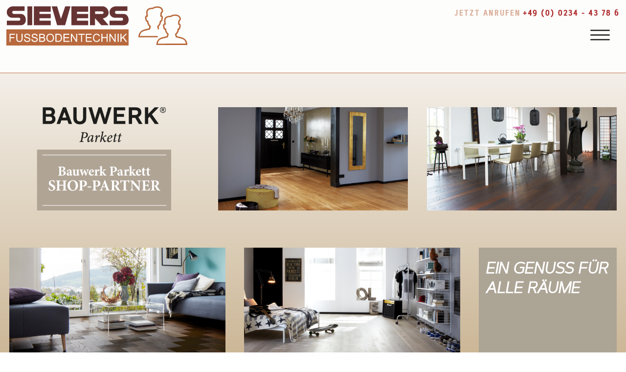

--- FILE ---
content_type: text/html; charset=utf-8
request_url: http://sievers-fussbodentechnik.de/parkett/bauwerk/
body_size: 3284
content:
<html lang="de">	
<head>
	<title>BAUWERK / SIEVERS FUSSBODENTECHNIK</title><meta name="description" content=""><meta name="robots" content="index, follow"><link rel="alternate" hreflang="de" href="/parkett/bauwerk/">	
	<meta charset="utf-8">
	<meta http-equiv="X-UA-Compatible" content="IE=edge,chrome=1">
	<meta name="viewport" content="width=device-width, initial-scale=1, maximum-scale=1">
	<meta http-equiv=”language” content=”de”>
	<meta name="robots" content="index, follow">
	
	<!-- HIER BITTE MAXIMAL 3 - JEWEILS ANPASSEN ------------------------------------------------------------------>
	<meta name="page-topic" content="Fussboden, Parkett, Holzboden">
	<meta name="revisit-after" CONTENT="7 days">
	
	<!-- BESTE LÄNGE: 120 ZEICHEN INKL. LEERZEICHEN --------------------------------------------------------------->
	<meta name="description" content=""/>
	<!-- MAXIMAl 10 WÖRTER ---------------------------------------------------------------------------------------->
	<meta name="keywords" content="Fussboden, Parkett, Holzboden, Bochum, Ruhrgebiet"/>
	<meta name="author" content="Christian Kotz">
	<meta name="copyright" content="Fussbodentechnik Sievers - Christian Kotz">
	
	<!-- HIER STÄDTE EINTRAGEN & ERGÄNZEN ------------------------------------------------------------------------->
	<meta name="geo.placename" content="Bochum">
	
	<!-- FAVICON FÜR ALLE PLATTFORMEN ----------------------------------------------------------------------------->
	

	<!-- CSS & SCRIPTE FÜR WEBSITE -------------------------------------------------------------------------------->	

    <link rel="shortcut icon" href="/media/favicon.ico" />
	<link rel="stylesheet" href="/media/css/sievers.css">
	<link rel="stylesheet" href="/media/css/fonts.css">
	<link rel="stylesheet" href="/media/css/normalize.css">
	<link rel="stylesheet" href="/media/css/grid.css">
	<link rel="stylesheet" href="/media/js/animate.css">
	
	<link rel="stylesheet" href="/media/js/owl.carousel.css">
    <link rel="stylesheet" href="/media/js/owl.theme.css">

	<script src="/media/js/jquery.js"></script>
	<script src="/media/js/owl.carousel.js"></script>
	<script src="/media/js/accordion.js"></script>
	<script src="/media/js/effectpack.js"></script>
    
    <script src="/media/js/effectpack.js"></script>
	
	<script>
		
    $(document).ready(function() {	
		
		$('.gallery').owlCarousel({
			loop:true,
			margin:0,

		});
		});
   
	</script>
	
</head>
	
<body>
	
<div class="gradient grinside">&nbsp;</div>

<div class="topbox">	

<div id="sub_1" class="acbox sub_1" style="display:none;">
	<ul id="top-menu2">

		<ul><li><a href="/ueber-uns/" data-slide="up">ÜBER UNS</a></li><li><a href="/partner-marken/" data-slide="up">PARTNER-MARKEN</a></li><li><a href="/estrich/" data-slide="up">ESTRICH</a><ul><li><a href="/estrich/bio-steinholz-estrich/" data-slide="up">BIO-STEINHOLZ-ESTRICH</a></li><li><a href="/estrich/knauf/" data-slide="up">KNAUF</a></li><li><a href="/estrich/thermozell/" data-slide="up">THERMOZELL</a></li><li><a href="/estrich/chemotechnik/" data-slide="up">CHEMOTECHNIK</a></li><li><a href="/estrich/ardex/" data-slide="up">ARDEX</a></li><li><a href="/estrich/rapidfloor/" data-slide="up">RAPIDFLOOR</a></li></ul></li><li><a href="/bodenbelaege/" data-slide="up">BODENBELÄGE</a><ul><li><a href="/bodenbelaege/forbo/" data-slide="up">FORBO</a></li><li><a href="/bodenbelaege/projectfloors/" data-slide="up">PROJECTFLOORS</a></li><li><a href="/bodenbelaege/amtico/" data-slide="up">AMTICO</a></li><li><a href="/bodenbelaege/moduleo/" data-slide="up">MODULEO</a></li><li><a href="/bodenbelaege/gerflor/" data-slide="up">GERFLOR</a></li></ul></li><li><a href="/design-boeden/" data-slide="up">DESIGN-BÖDEN</a><ul><li><a href="/design-boeden/megaplan/" data-slide="up">MEGAPLAN</a></li><li><a href="/design-boeden/pandomo/" data-slide="up">PANDOMO</a></li></ul></li><li><a href="/parkett/" data-slide="up">PARKETT</a><ul><li><a href="/parkett/bona/" data-slide="up">BONA</a></li><li><a href="/parkett/adler/" data-slide="up">ADLER</a></li><li><a href="/parkett/bauwerk/" data-slide="up">BAUWERK</a></li></ul></li><li><a href="/" data-slide="up">START</a></li></ul>
	</ul>	
</div>	    
    
<div class="boxy custombox">
	<div class="logobox"><a href="https://www.sievers-fussbodentechnik.de"><img src="/media/sievers_logo.svg"></a></div>
	<div class="logobox_partner"><img src="/media/partner.svg"></div>
	<div class="kontaktbox">
		<span class="call">JETZT ANRUFEN</span>
<a href="tel:+4923443786" class="phone">+49 (0) 0234 - 43 78 6</a>
	</div><br><br>
	<div class="menuline">
			<ul class="rex-navi1 rex-navi-depth-1 rex-navi-has-7-elements">
<li class="rex-article-7 rex-normal"><a class="" href="/ueber-uns/">ÜBER UNS</a></li>
<li class="rex-article-6 rex-normal"><a class="" href="/partner-marken/">PARTNER-MARKEN</a></li>
<li class="rex-article-5 rex-normal"><a class="" href="/estrich/">ESTRICH</a></li>
<li class="rex-article-3 rex-normal"><a class="" href="/bodenbelaege/">BODENBELÄGE</a></li>
<li class="rex-article-4 rex-normal"><a class="" href="/design-boeden/">DESIGN-BÖDEN</a></li>
<li class="rex-article-2 rex-active"><a class="rex-active" href="/parkett/">PARKETT</a></li>
<li class="rex-article-1 rex-normal"><a class="" href="/">START</a></li>
</ul>
			<span style="float:left; color:#666; margin-top:-25px; clear:both;">
			<ul class="rex-navi1 rex-navi-depth-1 rex-navi-has-3-elements">
<li class="rex-article-17 rex-normal"><a class="" href="/parkett/bona/">BONA</a></li>
<li class="rex-article-16 rex-normal"><a class="" href="/parkett/adler/">ADLER</a></li>
<li class="rex-article-15 rex-current"><a class="rex-current" href="/parkett/bauwerk/">BAUWERK</a>
</li>
</ul>
		    </span>
  <br><br> 
	</div>
    <div class="mobilmenu">			
			<a id="open_1" class="detail open_1" style="cursor:pointer;">
			<img src="/media/menuicon.svg" class="menuicon_mobile"/>
			</a>
			<a id="close_1" class="detailclose close_1" style="display:none; cursor:pointer;">
			<img src="/media/menuicon.svg" class="menuicon_mobile"/></a> 		
	</div>
</div>
</div>
<div class="breaky">&nbsp;</div>

<div class="boxy3">
<div class="w1_zero"> 
     <div class="w1_zero"><style>
.galcon {
  display: inline-flex; /* or inline-flex */
  flex-direction: row;
  align-items: stretch;
  padding-bottom:3%;
  margin:auto;
}  
.item {
  margin:1.5%;
  max-width:200%;
  height:auto;
}
.item2 {
  margin:1.5%;
  padding:1%;
  min-width:20%;
  padding-top:0px;
  background-color:#aca495;
}
.item_logo {
  margin:1.5%;
  padding:1%;
  max-width:20%;
  padding-top:30px;
  background-color:#fff;
}

@media screen and (max-width: 1100px) {   
.galcon {
  display: inline-flex; /* or inline-flex */
  flex-direction: row;
  align-items: stretch;
  padding-bottom:3%;
  max-width:100%;
  margin:1%;
  margin:auto;
}  
.item {
  margin:1%;
  width:auto;
}
.item2 {
  margin:1%;
  padding:2%;
  width:48%;
  padding-top:10px;
  background-color:#aca495;
}
.item_logo {
  margin:1%;
  background-color:#fff;
  padding:2%;
  padding-top:10px;
  width:47%;
}    
}  
    
@media screen and (max-width: 800px) {   
.galcon {
  display: block; 
  max-width:100%;
  margin:auto;
  margin:3%;
}  
.item {
  margin:0%;
  padding-bottom:3%;
  width:100%;
}
.item2 {
  margin:auto;
  padding-bottom:3%;
  width:100%;
  padding-top:10px;
  background-color:#aca495;
  -webkit-box-sizing: border-box; 
  -moz-box-sizing: border-box; 
  box-sizing: border-box;
}
.item_logo {
  margin:0%;
  padding:0%;
  padding-top:10px;
  padding-bottom:3%;
  width:100%;
  -webkit-box-sizing: border-box; 
  -moz-box-sizing: border-box; 
  box-sizing: border-box;
}
}          
</style>
<div class="galcon">
    <div class="item">
    <img src="/media/bauwerk_logo.png"  class="respic">    </div>
    <div class="item">
    <img src="/media/bauwerk1.jpg"  class="respic">    
    </div>
    <div class="item">
    <img src="/media/bauwerk2.jpg"  class="respic">    
    </div>
</div><div class="galcon">
    <div class="item">
    <img src="/media/bauwerk3.jpg"  class="respic">    </div>
    <div class="item">
    <img src="/media/bauwerk4.jpg"  class="respic">    
    </div>
    
    <div class="item2" style="color:#fff; font-family: 'artegra_sans-300-light-italic';">
      
 <h1><span class="caps">EIN</span> <span class="caps">GENUSS</span> <span class="caps">FÜR</span> <span class="caps">ALLE</span> <span class="caps">RÄUME</span></h1>    </div>
</div><div class="galcon">
    
        <div class="item2">
      
 <h1><span class="caps">SENTINEL</span> <span class="caps">HAUS</span><br />
<span class="caps">GEPRÜFTE</span><br />
<span class="caps">QUALITÄT</span></h1>    </div>
    
    <div class="item">
    <img src="/media/bauwerk5.jpg"  class="respic">    </div>
    
</div><div class="galcon">
      <div class="item">
    <img src="/media/bauwerk6.jpg"  class="respic">    </div>
  <div class="item2" style="color:#fff; font-family: 'artegra_sans-300-light-italic';">
      
 <h1><span class="caps">FÜR</span> <span class="caps">KLEINE</span> <span class="caps">UND</span> <span class="caps">GROSSE</span> <span class="caps">RÄUME</span></h1>    </div>
        <div class="item">
    <img src="/media/bauwerk7.jpg"  class="respic">    </div>
</div><div class="galcon">
    
    <div class="item">
    <img src="/media/bauwerk8.jpg"  class="respic">    </div>
    <div class="item">
    <img src="/media/bauwerk9.jpg"  class="respic">    
    </div>

</div> <div style="padding:3%;">
     <a href="/kontakt" style="
    background-color: #d84848;
    border: none;
    color: white;
    padding: 10px 15px 10px 15px;
    text-align: center;
    text-decoration: none;
    display: inline-block;
    font-size: 20px;
    letter-spacing:2px;
    -webkit-border-radius: 5px;
    -moz-border-radius: 5px;
     border-radius: 5px;
    font-family: 'artegra_sans-condensed-700-bold';">
    JETZT ANFRAGEN
</a>
</div><div class="greytrenner"></div><br><br><div class="w2l_zero">
<div style="clear:both;">&nbsp;</div>
<div style="margin:0%; margin-top:30px; margin-left:3%;"><p>Hier geht es zum Hersteller:</p><h3>
<a href="http://bauwerk-parkett.com" target="_blank"><img src="/media/bauwerk_logo2.png" style="max-width:300px; width:80%;"></a><br><a href="http://bauwerk-parkett.com" target="_blank">www.bauwerk-parkett.com</a></h3></div>
</div>

<div class="w2r_zero" style="text-align:right;">

</div></div>
</div>
<div class="breaky">&nbsp;</div>
	<br><br><br>
	    
<div class="w1 footer"><div class="w1_zero">

    <div class="w4l">
        Sievers GmbH<br>
        Kohlenstraße 31<br>
        44795 Bochum 
        <br><br>
        <a href="tel:+4923443786" class="red">+49 (0) 0234 - 43 78 6</a><br>
        <a href="mailto:info@sievers-fussbodentechnik.de" class="redsmall">info@sievers-fussbodentechnik.de</a><br>
    </div>    
    
    <div class="w4m1">
        <h3>Unsere Leistungen</h3><br>
       <a href="/parkett">PARKETTBÖDEN</a> <br>
       <a href="/designboeden">DESIGNBÖDEN</a><br>
       <a href="/bodenbelaege">BODENBELÄGE</a><br>
       <a href="/estrich">VINYLBÖDEN</a><br>
       <a href="/estrich">ESTRICH ALLER ART</a><br>
    </div>     
    
    <div class="w4m2">
        <h3>Unsere Marken</h3><br>
       <a href="/bauwerk">BAUWERK</a><br>
       <a href="/adler">ADLER</a><br>
       <a href="/bona">BONA</a><br>
       <a href="/ardex">ARDEX PANDOMO</a><br>
       <a href="/chemotechnik">CHEMOTECHNIK MEGAPLAN</a><br>
    </div>   
 
     <div class="w4r">
         <h3>Unser Service</h3><br>
       <a href="/kontakt">ANFRAGE &amp; KONTAKT</a><br>
       <a href="/impressum">IMPRESSUM</a><br>
       <a href="/datenschutz">DATENSCHUTZ</a><br>
    </div> 
</div></div>

</div>

</body>
</html>


--- FILE ---
content_type: text/css
request_url: http://sievers-fussbodentechnik.de/media/css/sievers.css
body_size: 4238
content:
@charset "utf-8";
/* CSS Document */

.gradient {
background: rgba(254,254,254,1);
background: -moz-linear-gradient(top, rgba(254,254,254,1) 0%, rgba(204,183,151,1) 100%);
background: -webkit-gradient(left top, left bottom, color-stop(0%, rgba(254,254,254,1)), color-stop(100%, rgba(204,183,151,1)));
background: -webkit-linear-gradient(top, rgba(254,254,254,1) 0%, rgba(204,183,151,1) 100%);
background: -o-linear-gradient(top, rgba(254,254,254,1) 0%, rgba(204,183,151,1) 100%);
background: -ms-linear-gradient(top, rgba(254,254,254,1) 0%, rgba(204,183,151,1) 100%);
background: linear-gradient(to bottom, rgba(254,254,254,1) 0%, rgba(204,183,151,1) 100%);
filter: progid:DXImageTransform.Microsoft.gradient( startColorstr='#fefefe', endColorstr='#ccb797', GradientType=0 );
}
.grinside {position:fixed; z-index:-1; -webkit-box-sizing:border-box; -moz-box-sizing:border-box; box-sizing:border-box; width:100%; height:100vh;}
.introbox {background-color:#663333; text-align:center;}

.newsbox 		{background-color:#d3ccc9; padding-top:50px; text-align:center; margin-top:3px; margin-bottom:3px;}
.newsheadicon   {width:70px; height:auto; padding-top:40px; margin:auto; padding-bottom:15px;}
.newshead		{color:#663333; font-size:36px; line-height:36px; letter-spacing:2px; font-family: 'artegra_sans-condensed-600-semibold';}
.newstextstart  {display:table; clear:both; text-align:left;}
.newstextstart a{font-family: 'artegra_sans-condensed-600-semibold'; font-size:26px; line-height:35px; letter-spacing:2px; color:#d84848; text-decoration:none;}

.downlinksize	{font-family: 'artegra_sans-condensed-500-medium'; font-size:22px; line-height:30px; color:#1c0303;}

.partnerstart 	{width:70%; max-width:250px;}
@media screen and (max-width: 1100px) {
.partnerstart 	{width:200px; width:70%; padding-bottom:40px;}
}

.respic {
	width:100%;
	margin:auto;
	height:auto;
}

.trenner {
	position:relative;
	width:100%;
	-webkit-box-sizing: border-box;
	-moz-box-sizing: border-box;
	box-sizing: border-box;
	margin:auto;
	top:20px;
	height:2px;
	background-color:#dbb19c;
	clear:both;
}
.greytrenner {
	position:relative;
	width:100%;
	-webkit-box-sizing: border-box;
	-moz-box-sizing: border-box;
	box-sizing: border-box;
	margin:auto;
	top:20px;
	height:2px;
	background-color:#dbb19c;
	clear:both;
}

.gallery img {
    width: 100%;
}
.gallery .owl-wrapper-outer {
    line-height:0;
}   

/* FOOTER ------------------------------------------------------------------------------------------- */

.footer     	  		  {background: #554242; color:#fff; padding-bottom:70px;font-size:18px; font-family:'artegra_sans-condensed-600-semibold'; 
				   		   line-height:30px; color:#9d9d9c; text-decoration:none; margin:0; padding:0;}
.footer a   	  		  {font-size:18px; font-family:'artegra_sans-condensed-600-semibold'; line-height:30px; color:#fff; text-decoration:none;}
.footer a:hover           {font-size:18px; font-family:'artegra_sans-condensed-600-semibold'; line-height:30px; color:#9d9d9c; text-decoration:none;}
.footer h3                {font-size:18px; font-family:'artegra_sans-condensed-600-semibold'; line-height:30px; color:#9d9d9c; text-decoration:none; margin:0; padding:0;}

.footer .red 	  		  {font-size:26px; font-family:'artegra_sans-condensed-600-semibold'; letter-spacing:3px; line-height:30px; color:#d84848; text-decoration:none; margin:0; padding:0;}  
.footer .red:hover	  	  {font-size:26px; font-family:'artegra_sans-condensed-600-semibold'; letter-spacing:3px; line-height:30px; color:#9d9d9c; text-decoration:none; margin:0; padding:0;}
@media screen and (max-width: 1370px) {
.footer .red 	  		  {font-size:20px; font-family:'artegra_sans-condensed-600-semibold'; letter-spacing:3px; line-height:30px; color:#d84848; text-decoration:none; margin:0; padding:0;}
}

.footer .redsmall  		  {font-size:18px; font-family:'artegra_sans-condensed-600-semibold'; letter-spacing:0px; line-height:30px; color:#d84848; text-decoration:none; margin:0; padding:0;}   
.footer .redsmall:hover	  {font-size:18px; font-family:'artegra_sans-condensed-600-semibold'; letter-spacing:0px; line-height:30px; color:#9d9d9c; text-decoration:none; margin:0; padding:0;}

/* TYPO ------------------------------------------------------------------------------------------- */

.deluxebox_content p			{font-family: 'artegra_sans-condensed-300-light'; font-size:22px; line-height:30px; color:#1c0303; 
								 -moz-hyphens: auto; -o-hyphens: auto; -webkit-hyphens: auto; -ms-hyphens: auto; hyphens: auto;}
.deluxebox_content h1           {font-family: 'artegra_sans-condensed-500-medium'; text-transform: uppercase; font-size:38px; line-height:40px; color:#663333;}	
.deluxebox_content h2           {font-family: 'artegra_sans-condensed-300-light';  text-transform: uppercase; font-size:32px; line-height:40px; color:#663333;}	
.deluxebox_content h3           {font-family: 'artegra_sans-condensed-500-medium'; text-transform: uppercase; font-size:28px; line-height:32px; color:#af2f2f;}	

p 								{font-family: 'artegra_sans-condensed-300-light'; font-size:22px; line-height:30px; color:#1c0303;}

a 						  {color:#d84848; text-decoration:none;font-family: 'artegra_sans-condensed-500-medium'; font-size:22px;}
a:hover					  {color:#333; text-decoration:none;}

.intro					  {font-family: 'artegra_sans-condensed-500-medium'; line-height:38px; font-size:26px; color:#fff;}

h1 						  {color: #fff; font-family: 'artegra_sans-300-light-italic'; font-size:32px; line-height:40px;}
@media screen and (max-width: 1200px) {
h1 						  {color: #fff; font-family: 'artegra_sans-300-light-italic'; font-size:22px; line-height:24px;}
.intro					  {font-family: 'artegra_sans-condensed-500-medium'; line-height:22px; font-size:19px; color:#fff;}
p 						  {font-family: 'artegra_sans-condensed-300-light'; font-size:19px; line-height:24px; color:#1c0303;}
.deluxebox_content p	  {font-family: 'artegra_sans-condensed-300-light'; font-size:19px; line-height:24px; color:#1c0303; 
						   -moz-hyphens: auto; -o-hyphens: auto; -webkit-hyphens: auto; -ms-hyphens: auto; hyphens: auto;}
.deluxebox_content h3     {font-family: 'artegra_sans-condensed-500-medium'; text-transform: uppercase; font-size:22px; line-height:26px; color:#af2f2f;}	
}
/* MENU ------------------------------------------------------------------------------------------- */

#mobilmenu {display:none;}
.menuicon_mobile {display:none;}
.acbox {display:none;}

@media screen and (max-width: 1350px) {
#mobilmenu {display:block; width:100%;margin-top:0px;}
	.menuicon_mobile {float:right; display:block; padding-right:20px; top:0px; width:40px; height:45px; z-index:100;}
	.acbox {position:top; width:100%; display:block; top:0px; overflow:hidden; z-index:100;}

	#top-menu2 {
		position:absolute;
		background-color:#af2f2f;
		width:100%;
		height:100vh;
		margin:auto;
		margin-top:0px;
		padding-top:10px;
		overflow:hidden;
		-webkit-box-sizing:border-box; -moz-box-sizing:border-box; box-sizing:border-box;
		z-index:500;
	}
	#top-menu2 ul {
		margin:0;
		padding:0;
	}
	
	#top-menu2 li {
		list-style:none;
		margin:auto;
		margin:0;
		padding:0;
		padding-bottom:5px;
		width:100%;
		font-family:'artegra_sans-condensed-600-semibold';
		box-sizing: border-box;
		-webkit-box-sizing: border-box; 
		-moz-box-sizing: border-box;
	}
	
	#top-menu2 li ul li {
		list-style:none;
		margin:auto;
		margin:0;
		padding-left:30px;
		padding-bottom:0px;
		width:100%;
		font-family:'artegra_sans-condensed-600-semibold';
		box-sizing: border-box;
		-webkit-box-sizing: border-box; 
		-moz-box-sizing: border-box;
	}
	
	#top-menu2 li ul li a {
		font-size:12px;
		line-height:10px;	
	}
	
	#top-menu2 ul li a {
		padding: 0px;
		margin:0px;
		color: #fff;
		font-size:15px;
		line-height:15px;
		font-family:'artegra_sans-condensed-600-semibold';
		text-decoration: none;
		-webkit-transition: .5s all ease-out;
		-moz-transition: .5s all ease-out;
		transition: .5s all ease-out;
	}
	#top-menu2 a:hover {
		color: #ececec;
		-moz-opacity: 0.8;
		-khtml-opacity: 0.8;
		opacity: 0.8;
	}
	#top-menu2 li.active a {
		color: #ececec;
		list-style:none;
	}
}
@media screen and (max-width: 800px) {
.menuicon_mobile {float:right; display:block; padding-right:20px; margin-top:-35px; top:0px; width:40px; height:45px; z-index:100;}
}

.topbox 	{position:fixed; width:100%; height:148px; z-index:100; border-bottom:2px solid #dbb19c; top:0px; background: rgba(253,253,252,0.95);}
.custombox  {top:100vh; margin-top:0px; z-index:5;}

.logobox			{width:250px; height:auto; float:left;}
.logobox_partner	{width:100px; margin-left:20px; height:auto; float:left;}
@media screen and (max-width: 800px) {
.logobox			{max-width:200px; width:40%; height:auto; margin-left:10px; float:left; margin-top:10px;}
.logobox_partner	{max-width:75px; width:16%; margin-left:10px; height:auto; float:left; margin-top:10px;}
.topbox 			{position:fixed; width:100%; height:100px; z-index:100; border-bottom:2px solid #dbb19c; top:0px; background: rgba(253,253,252,0.95);}	
}
@media screen and (max-width: 450px) {
.topbox 			{position:fixed; width:100%; height:80px; z-index:100; border-bottom:2px solid #dbb19c; top:0px; background: rgba(253,253,252,0.95);}	
}

.kontaktbox {float:right;}
.call		{color:#dbb19c; letter-spacing:2px; font-size:18px; font-family:'artegra_sans-condensed-600-semibold';}
a.phone          {color:#af2f2f; letter-spacing:2px; font-size:18px; font-family:'artegra_sans-condensed-600-semibold';}
a.phone:hover    {color:#9d9d9c; letter-spacing:2px; font-size:18px; font-family:'artegra_sans-condensed-600-semibold';}

@media screen and (max-width: 800px) {
.kontaktbox {display:none;}
}

.menuline {
	positione:relative;
	display:block;
	float:right;
	margin-top:3px;
}
@media screen and (max-width: 1350px) {
.menuline {
	display:none;
}
}

.menuline ul {
	list-style:none;
	float:right;
}

.menuline li {
	float:right;
	display:inline;    
	margin-top:0px;
	list-style:none;
	padding-left:40px;
}
.menuline li:last-child {
	float:right;
	display:inline;    
	margin-top:0px;
	list-style:none;
	padding-left:0px;
}

.menuline a {
	float: right;
	padding:0px;
	text-align: center;
	-webkit-transition: .5s all ease-out;
	-moz-transition: .5s all ease-out;
	transition: .5s all ease-out;
	color:#1c0303;
	text-decoration: none;
	font-family:artegra_sans-condensed-600-semibold;
	font-size:18px;
	outline:0;
}
.menuline a:hover, a:focus {
	color:#af2f2f;
	outline:0;
}

.menuline .rex-current {
    color: #af2f2f;
    outline: 0;
}
.menuline .rex-active {
    color: #af2f2f;
    outline: 0;
}

/* - EBENE 2 ---------------------- */

.menuline2 ul {
	list-style:none;
	float:right;
}

.menuline2 li {
	float:right;
	display:inline;    
	margin-top:0px;
	list-style:none;
	padding-left:40px;
}
.menuline2 li:last-child {
	float:right;
	display:inline;    
	margin-top:0px;
	list-style:none;
	padding-left:0px;
}

.menuline2 a {
	float: right;
	padding:0px;
	text-align: center;
	-webkit-transition: .5s all ease-out;
	-moz-transition: .5s all ease-out;
	transition: .5s all ease-out;
	color:#1c0303;
	text-decoration: none;
	font-family:artegra_sans-condensed-600-semibold;
	font-size:18px;
	outline:0;
}
.menuline2 a:hover, a:focus {
	color:#af2f2f;
	outline:0;
}

.menuline2 .rex-current {
    color: #af2f2f;
    outline: 0;
}

/* Kontaktformular -----------------------------------------------------------------------------------------------------*/

form {
  width: 100%;
  padding: 0;
  margin: 1% auto;
  border: 0;
  max-width: 96%;
}
form fieldset {
  padding: 0;
  margin: 0;
  border: 0;
}
form fieldset legend {
  display: none;
}
form .form-group {
  margin-top: 7px;
}
form label {
  display: block;
  margin: 0;
  width: 100%;
  cursor: pointer;
  font-family: 'artegra_sans-condensed-300-light';
  color:#555;
  font-size: 16px;
}
form input {
  width: 100%;
  outline: 0;
  border: 0px solid black;
  padding: 10px 20px 10px 10px;
  font-size: 20px;
  line-height: 28px;
  font-family: 'artegra_sans-condensed-300-light';
  background-color:#e5deda; 
  color:#000;
}
form input input:focus, form input textarea:focus {
  border: 0px solid #a5a5a5;
  background-color:#ccbdb6;
}
form input:focus {
  border: 0px solid #a5a5a5;
  background-color:#ccbdb6;
}
form input:invalid:not(:focus) {
  color: #ccc;
}
form input:valid:not(:focus) {
  color: #000;
}
form select {
  width: 100%;
  outline: 0;
  border: 1px solid black;
  padding: 3.5px 7px;
  font-size: 12px;
  line-height: 14px;
  font-family: 'artegra_sans-condensed-300-light';
}
form select input:focus, form select textarea:focus {
  border: 1px solid #a5a5a5;
}
form select:focus {
  border: 1px solid #a5a5a5;
}
form select:invalid:not(:focus) {
  color: red;
}
form select:valid:not(:focus) {
  color: black;
}
form button {
  font-size: 24px;
  line-height: 24px;
  background: #d84848;
  color: white;
  padding: 10px 20px 10px 20px;
  margin-top: 14px;
  text-align:center;
  outline: none;
  cursor: pointer;
  width:100%;
  font-family: 'artegra_sans-condensed-700-bold';
  letter-spacing:2px;
  border:0px solid #fff;
}
form button:hover, form button:focus {
  background: #6d6666;
  border:0px solid #fff;
}
form button:active {
  border:0px solid #fff;
}
form textarea {
  width: 100%;
  outline: 0;
  border: 0px solid black;
  padding: 10px 20px 10px 10px;
  font-size: 20px;
  line-height: 28px;
  font-family: 'artegra_sans-condensed-300-light';
  background-color:#e5deda;
}
form textarea input:focus, form textarea textarea:focus {
  border: 0px solid #a5a5a5;
  background-color:#ccbdb6;
}
form textarea:focus {
  border: 1px solid #a5a5a5;
  background-color:#ccbdb6;
}
form textarea:invalid:not(:focus) {
  color: #ccc;
}
form textarea:valid:not(:focus) {
  color: #000;
}
form .radio-group .radio {
  display: inline-block;
  margin-right: 14px;
  margin-top: 7px;
}
form .radio-group .radio input {
  width: 100%;
  outline: 0;
  border: 1px solid black;
  padding: 3.5px 7px;
  font-size: 12px;
  line-height: 14px;
  font-family: 'artegra_sans-condensed-300-light';
  display: inline-block;
  margin-right: 7px;
  width: auto;
}
form .radio-group .radio input input:focus, form .radio-group .radio input textarea:focus {
  border: 1px solid #0088ff;
}
form .radio-group .radio input:focus {
  border: 1px solid #0088ff;
}
form .radio-group .radio input:invalid:not(:focus) {
  color: red;
}
form .radio-group .radio input:valid:not(:focus) {
  color: black;
}
form .radio-group .radio label {
  display: block;
  margin: 0;
  width: 100%;
  cursor: pointer;
  display: inline-block;
  width: auto;
}
form .checkbox-group .checkbox {
  display: inline-block;
  margin-right: 14px;
  margin-top: 7px;
}
form .checkbox-group .checkbox input {
  width: 100%;
  outline: 0;
  border: 1px solid black;
  padding: 3.5px 7px;
  font-size: 12px;
  line-height: 14px;
  font-family: 'artegra_sans-condensed-300-light';
  display: inline-block;
  margin-right: 7px;
  width: auto;
}
form .checkbox-group .checkbox input input:focus, form .checkbox-group .checkbox input textarea:focus {
  border: 1px solid #0088ff;
}
form .checkbox-group .checkbox input:focus {
  border: 1px solid #0088ff;
}
form .checkbox-group .checkbox input:invalid:not(:focus) {
  color: red;
}
form .checkbox-group .checkbox input:valid:not(:focus) {
  color: black;
}
form .checkbox-group .checkbox label {
  display: block;
  margin: 0;
  width: 100%;
  cursor: pointer;
  display: inline-block;
  width: auto;
}

.yform form .form_warning label {
  color: #ccc;
  border:1px solid #d84848;
}
.alert ul {
  font-family: 'artegra_sans-condensed-300-light';
  color:#af2f2f;
  list-style:none;
  margin:0; padding:0;
  padding-bottom:30px;
}



/* ---------------- SUPERMODUL STYLES -------------------------------------------------------------------------------- */

.deluxebox {
	display: block;
}
.deluxebox p {
	font-family: 'artegra_sans-condensed-300-light';
}

.deluxebox img {
	width:calc(100% + 0%);
	height:auto;
	margin-left:0%;
	-webkit-box-sizing: border-box;
	-moz-box-sizing: border-box;
	box-sizing: border-box;
}
@media screen and (max-width: 800px) {
.deluxebox img {
	width:calc(80% + 0%);
	height:auto;
	margin-left:0%;
	-webkit-box-sizing: border-box;
	-moz-box-sizing: border-box;
	box-sizing: border-box;
}
}

.deluxebox_content ul {
    list-style: none;
    padding: 0;
    margin: 0;
	padding-left:10px;
	margin-left:-1em;
}

.deluxebox ul li:before {
	content: " >> "; 
	color:#d84848;
	width: 10px;
    height: 10px;
	padding-left:0em;
	padding-right:10px; 
	margin-left:-0.4em;
	display:inline-block;
}
.deluxebox ul:after {
	clear:both;
}

.deluxebox ul li:last-child {
	border-bottom: 0px solid #fff;
}

.deluxebox li {
	margin-left:0px; 
	padding:10px 25px 10px 25px; 
	font-size: 20px;
	line-height: 30px;
    color: #1c0303;
	font-family: 'artegra_sans-condensed-300-light';
	padding-top:15px; 
	padding-bottom:5px;
	-webkit-box-sizing: border-box; 
	-moz-box-sizing: border-box; 
	box-sizing: border-box; 
	list-style: none; 
	padding-left:1em; 
	margin-left:1em; 
	text-indent:-0.50em;
}

@media screen and (max-width: 800px) {
.deluxebox li {
	margin-left:0px; 
	padding:10px 25px 10px 25px; 
	font-size: 19px;
	line-height: 24px;
    color: #1c0303;
	font-family: 'artegra_sans-condensed-300-light';
	padding-top:15px; 
	padding-bottom:5px;
	-webkit-box-sizing: border-box; 
	-moz-box-sizing: border-box; 
	box-sizing: border-box; 
	list-style: none; 
	padding-left:1em; 
	margin-left:1em; 
	text-indent:-0.60em;
}
}

/* Tablet landscape */
@media screen and (max-width: 1100px) {
	.deluxebox_columns_1 { width: 100% !important; } /* 1 Columns layout */
	.deluxebox_columns_2 { width: 50% !important; } /* 2 Columns layout */
	.deluxebox_columns_3 { width: 100% !important; } /* 3 Columns layout */
	.deluxebox_columns_4 { width: 50% !important; } /* 4 Columns layout */
	.deluxebox_columns_5 { width: 100% !important;} /* 5 Columns layout */
	.deluxebox_columns_6 { width: 33.33333% !important; } /* 6 Columns layout */
}

/* Tablet portrait */
@media screen and (max-width: 800px) {
	.deluxebox_columns_1 { width: 100%; } /* 1 Columns layout */
	.deluxebox_columns_2 { width: 100% !important; } /* 2 Columns layout */
	.deluxebox_columns_3 { width: 100%; } /* 3 Columns layout */
	.deluxebox_columns_4 { width: 50%; } /* 4 Columns layout */
	.deluxebox_columns_5 { width: 100%; } /* 5 Columns layout */
	.deluxebox_columns_6 { width: 33.33333%; } /* 6 Columns layout */
}

/* Mobile landscape */
@media screen and (max-width:650px) {
	.deluxebox_columns_1 { width: 100%; } /* 1 Columns layout */
	.deluxebox_columns_2 { width: 100%; } /* 2 Columns layout */
	.deluxebox_columns_3 { width: 100%; } /* 3 Columns layout */
	.deluxebox_columns_4 { width: 50%; } /* 4 Columns layout */
	.deluxebox_columns_5 { width: 100%; } /* 5 Columns layout */
	.deluxebox_columns_6 { width: 50% !important; } /* 6 Columns layout */
}

/* Mobile portrait */
@media screen and (max-width: 450px) {
	.deluxebox_columns_1 { width: 100%; } /* 1 Columns layout */
	.deluxebox_columns_2 { width: 100%; } /* 2 Columns layout */
	.deluxebox_columns_3 { width: 100%; } /* 3 Columns layout */
	.deluxebox_columns_4 { width: 100% !important; } /* 4 Columns layout */
	.deluxebox_columns_5 { width: 100%; } /* 5 Columns layout */
	.deluxebox_columns_6 { width: 50%; } /* 6 Columns layout */
}


/* ---------------- Raster Bilder-------------------------------------------------------------------------------- */

.galcon {
  display: inline-flex; /* or inline-flex */
  flex-direction: row;
  align-items: stretch;
  padding-bottom:3%;
  margin:auto;
}  
.item {
  margin:1.5%;
  max-width:200%;
  height:auto;
}
.item2 {
  margin:1.5%;
  padding:1%;
  min-width:20%;
  padding-top:0px;
  background-color:#aca495;
}
.item_logo {
  margin:1.5%;
  padding:1%;
  max-width:20%;
  padding-top:30px;
  background-color:#fff;
}

@media screen and (max-width: 1100px) {   
.galcon {
  display: inline-flex; /* or inline-flex */
  flex-direction: row;
  align-items: stretch;
  padding-bottom:3%;
  max-width:100%;
  margin:1%;
  margin:auto;
}  
.item {
  margin:1%;
  width:auto;
}
.item2 {
  margin:1%;
  padding:2%;
  width:48%;
  padding-top:10px;
  background-color:#aca495;
}
.item_logo {
  margin:1%;
  background-color:#fff;
  padding:2%;
  padding-top:10px;
  width:47%;
}    
}  
    
@media screen and (max-width: 800px) {   
.galcon {
  display: block; 
  max-width:100%;
  margin:auto;
  margin:3%;
}  
.item {
  margin:0%;
  padding-bottom:3%;
  width:100%;
}
.item2 {
  margin:auto;
  padding-bottom:3%;
  width:100%;
  padding-top:10px;
  background-color:#aca495;
  -webkit-box-sizing: border-box; 
  -moz-box-sizing: border-box; 
  box-sizing: border-box;
}
.item_logo {
  margin:0%;
  padding:0%;
  padding-top:10px;
  padding-bottom:3%;
  width:100%;
  -webkit-box-sizing: border-box; 
  -moz-box-sizing: border-box; 
  box-sizing: border-box;
}
}      

--- FILE ---
content_type: text/css
request_url: http://sievers-fussbodentechnik.de/media/css/fonts.css
body_size: 913
content:
/* Fonts for Sievers Fußbodentechnik website */

@font-face {
    font-family: 'artegra_sans-800-extrabold-italic';
    src: url('../fonts/artegra_sans-800-extrabold-italic-webfont.woff2') format('woff2'),
         url('../fonts/artegra_sans-800-extrabold-italic-webfont.woff') format('woff');
    font-weight: normal;
    font-style: normal;
}

@font-face {
    font-family: 'artegra_sans-200-extralight';
    src: url('../fonts/artegra_sans-200-extralight-webfont.woff2') format('woff2'),
         url('../fonts/artegra_sans-200-extralight-webfont.woff') format('woff');
    font-weight: normal;
    font-style: normal;
}

@font-face {
    font-family: 'artegra_sans-200-extralight-italic';
    src: url('../fonts/artegra_sans-200-extralight-italic-webfont.woff2') format('woff2'),
         url('../fonts/artegra_sans-200-extralight-italic-webfont.woff') format('woff');
    font-weight: normal;
    font-style: normal;
}

@font-face {
    font-family: 'artegra_sans-300-light';
    src: url('../fonts/artegra_sans-300-light-webfont.woff2') format('woff2'),
         url('../fonts/artegra_sans-300-light-webfont.woff') format('woff');
    font-weight: normal;
    font-style: normal;
}

@font-face {
    font-family: 'artegra_sans-300-light-italic';
    src: url('../fonts/artegra_sans-300-light-italic-webfont.woff2') format('woff2'),
         url('../fonts/artegra_sans-300-light-italic-webfont.woff') format('woff');
    font-weight: normal;
    font-style: normal;
}

@font-face {
    font-family: 'artegra_sans-500-medium';
    src: url('../fonts/artegra_sans-500-medium-webfont.woff2') format('woff2'),
         url('../fonts/artegra_sans-500-medium-webfont.woff') format('woff');
    font-weight: normal;
    font-style: normal;
}

@font-face {
    font-family: 'artegra_sans-500-medium-italic';
    src: url('../fonts/artegra_sans-500-medium-italic-webfont.woff2') format('woff2'),
         url('../fonts/artegra_sans-500-medium-italic-webfont.woff') format('woff');
    font-weight: normal;
    font-style: normal;
}

@font-face {
    font-family: 'artegra_sans-400-regular';
    src: url('../fonts/artegra_sans-400-regular-webfont.woff2') format('woff2'),
         url('../fonts/artegra_sans-400-regular-webfont.woff') format('woff');
    font-weight: normal;
    font-style: normal;
}

@font-face {
    font-family: 'artegra_sans-400-regular-italic';
    src: url('../fonts/artegra_sans-400-regular-italic-webfont.woff2') format('woff2'),
         url('../fonts/artegra_sans-400-regular-italic-webfont.woff') format('woff');
    font-weight: normal;
    font-style: normal;
}

@font-face {
    font-family: 'artegra_sans-600-semibold';
    src: url('../fonts/artegra_sans-600-semibold-webfont.woff2') format('woff2'),
         url('../fonts/artegra_sans-600-semibold-webfont.woff') format('woff');
    font-weight: normal;
    font-style: normal;
}

@font-face {
    font-family: 'artegra_sans-600-semibold-italic';
    src: url('../fonts/artegra_sans-600-semibold-italic-webfont.woff2') format('woff2'),
         url('../fonts/artegra_sans-600-semibold-italic-webfont.woff') format('woff');
    font-weight: normal;
    font-style: normal;
}

@font-face {
    font-family: 'artegra_sans-100-thin';
    src: url('../fonts/artegra_sans-100-thin-webfont.woff2') format('woff2'),
         url('../fonts/artegra_sans-100-thin-webfont.woff') format('woff');
    font-weight: normal;
    font-style: normal;
}

@font-face {
    font-family: 'artegra_sans-100-thin-italic';
    src: url('../fonts/artegra_sans-100-thin-italic-webfont.woff2') format('woff2'),
         url('../fonts/artegra_sans-100-thin-italic-webfont.woff') format('woff');
    font-weight: normal;
    font-style: normal;
}

@font-face {
    font-family: 'artegra_sans-condensed-900-black';
    src: url('../fonts/artegra_sans-condensed-900-black-webfont.woff2') format('woff2'),
         url('../fonts/artegra_sans-condensed-900-black-webfont.woff') format('woff');
    font-weight: normal;
    font-style: normal;
}

@font-face {
    font-family: 'artegra_sans-condensed-900-black-italic';
    src: url('../fonts/artegra_sans-condensed-900-black-italic-webfont.woff2') format('woff2'),
         url('../fonts/artegra_sans-condensed-900-black-italic-webfont.woff') format('woff');
    font-weight: normal;
    font-style: normal;
}

@font-face {
    font-family: 'artegra_sans-condensed-700-bold';
    src: url('../fonts/artegra_sans-condensed-700-bold-webfont.woff2') format('woff2'),
         url('../fonts/artegra_sans-condensed-700-bold-webfont.woff') format('woff');
    font-weight: normal;
    font-style: normal;
}

@font-face {
    font-family: 'artegra_sans-condensed-700-bold-italic';
    src: url('../fonts/artegra_sans-condensed-700-bold-italic-webfont.woff2') format('woff2'),
         url('../fonts/artegra_sans-condensed-700-bold-italic-webfont.woff') format('woff');
    font-weight: normal;
    font-style: normal;
}

@font-face {
    font-family: 'artegra_sans-condensed-800-extrabold';
    src: url('artegra_sans-condensed-800-extrabold-webfont.woff2') format('woff2'),
         url('artegra_sans-condensed-800-extrabold-webfont.woff') format('woff');
    font-weight: normal;
    font-style: normal;
}

@font-face {
    font-family: 'artegra_sans-condensed-800-extrabold-italic';
    src: url('../fonts/artegra_sans-condensed-800-extrabold-italic-webfont.woff2') format('woff2'),
         url('../fonts/artegra_sans-condensed-800-extrabold-italic-webfont.woff') format('woff');
    font-weight: normal;
    font-style: normal;
}

@font-face {
    font-family: 'artegra_sans-condensed-200-extralight';
    src: url('artegra_sans-condensed-200-extralight-webfont.woff2') format('woff2'),
         url('artegra_sans-condensed-200-extralight-webfont.woff') format('woff');
    font-weight: normal;
    font-style: normal;
}

@font-face {
    font-family: 'artegra_sans-condensed-200-extralight-italic';
    src: url('../fonts/artegra_sans-condensed-200-extralight-italic-webfont.woff2') format('woff2'),
         url('../fonts/artegra_sans-condensed-200-extralight-italic-webfont.woff') format('woff');
    font-weight: normal;
    font-style: normal;
}

@font-face {
    font-family: 'artegra_sans-condensed-300-light';
    src: url('../fonts/artegra_sans-condensed-300-light-webfont.woff2') format('woff2'),
         url('../fonts/artegra_sans-condensed-300-light-webfont.woff') format('woff');
    font-weight: normal;
    font-style: normal;
}

@font-face {
    font-family: 'artegra_sans-condensed-300-light-italic';
    src: url('../fonts/artegra_sans-condensed-300-light-italic-webfont.woff2') format('woff2'),
         url('../fonts/artegra_sans-condensed-300-light-italic-webfont.woff') format('woff');
    font-weight: normal;
    font-style: normal;
}

@font-face {
    font-family: 'artegra_sans-condensed-500-medium';
    src: url('../fonts/artegra_sans-condensed-500-medium-webfont.woff2') format('woff2'),
         url('../fonts/artegra_sans-condensed-500-medium-webfont.woff') format('woff');
    font-weight: normal;
    font-style: normal;
}

@font-face {
    font-family: 'artegra_sans-condensed-500-medium-italic';
    src: url('../fonts/artegra_sans-condensed-500-medium-italic-webfont.woff2') format('woff2'),
         url('../fonts/artegra_sans-condensed-500-medium-italic-webfont.woff') format('woff');
    font-weight: normal;
    font-style: normal;
}

@font-face {
    font-family: 'artegra_sans-condensed-400-regular';
    src: url('../fonts/artegra_sans-condensed-400-regular-webfont.woff2') format('woff2'),
         url('../fonts/artegra_sans-condensed-400-regular-webfont.woff') format('woff');
    font-weight: normal;
    font-style: normal;
}

@font-face {
    font-family: 'artegra_sans-condensed-400-regular-italic';
    src: url('../fonts/artegra_sans-condensed-400-regular-italic-webfont.woff2') format('woff2'),
         url('../fonts/artegra_sans-condensed-400-regular-italic-webfont.woff') format('woff');
    font-weight: normal;
    font-style: normal;
}

@font-face {
    font-family: 'artegra_sans-condensed-600-semibold';
    src: url('../fonts/artegra_sans-condensed-600-semibold-webfont.woff2') format('woff2'),
         url('../fonts/artegra_sans-condensed-600-semibold-webfont.woff') format('woff');
    font-weight: normal;
    font-style: normal;
}

@font-face {
    font-family: 'artegra_sans-condensed-600-semibold-italic';
    src: url('../fonts/artegra_sans-condensed-600-semibold-italic-webfont.woff2') format('woff2'),
         url('../fonts/artegra_sans-condensed-600-semibold-italic-webfont.woff') format('woff');
    font-weight: normal;
    font-style: normal;
}

@font-face {
    font-family: 'artegra_sans-condensed-100-thin';
    src: url('../fonts/artegra_sans-condensed-100-thin-webfont.woff2') format('woff2'),
         url('../fonts/artegra_sans-condensed-100-thin-webfont.woff') format('woff');
    font-weight: normal;
    font-style: normal;
}

@font-face {
    font-family: 'artegra_sans-condensed-100-thin-italic';
    src: url('../fonts/artegra_sans-condensed-100-thin-italic-webfont.woff2') format('woff2'),
         url('../fonts/artegra_sans-condensed-100-thin-italic-webfont.woff') format('woff');
    font-weight: normal;
    font-style: normal;
}

@font-face {
    font-family: 'artegra_sans-extended-900-black';
    src: url('../fonts/artegra_sans-extended-900-black-webfont.woff2') format('woff2'),
         url('../fonts/artegra_sans-extended-900-black-webfont.woff') format('woff');
    font-weight: normal;
    font-style: normal;
}

@font-face {
    font-family: 'artegra_sans-extended-900-black-italic';
    src: url('../fonts/artegra_sans-extended-900-black-italic-webfont.woff2') format('woff2'),
         url('../fonts/artegra_sans-extended-900-black-italic-webfont.woff') format('woff');
    font-weight: normal;
    font-style: normal;
}

@font-face {
    font-family: 'artegra_sans-extended-700-bold';
    src: url('../fonts/artegra_sans-extended-700-bold-webfont.woff2') format('woff2'),
         url('../fonts/artegra_sans-extended-700-bold-webfont.woff') format('woff');
    font-weight: normal;
    font-style: normal;
}

@font-face {
    font-family: 'artegra_sans-extended-700-bold-italic';
    src: url('../fonts/artegra_sans-extended-700-bold-italic-webfont.woff2') format('woff2'),
         url('../fonts/artegra_sans-extended-700-bold-italic-webfont.woff') format('woff');
    font-weight: normal;
    font-style: normal;
}

@font-face {
    font-family: 'artegra_sans-extended-800-extrabold';
    src: url('../fonts/artegra_sans-extended-800-extrabold-webfont.woff2') format('woff2'),
         url('../fonts/artegra_sans-extended-800-extrabold-webfont.woff') format('woff');
    font-weight: normal;
    font-style: normal;
}

@font-face {
    font-family: 'artegra_sans-extended-800-extrabold-italic';
    src: url('../fonts/artegra_sans-extended-800-extrabold-italic-webfont.woff2') format('woff2'),
         url('../fonts/artegra_sans-extended-800-extrabold-italic-webfont.woff') format('woff');
    font-weight: normal;
    font-style: normal;
}

@font-face {
    font-family: 'artegra_sans-extended-200-extralight';
    src: url('../fonts/artegra_sans-extended-200-extralight-webfont.woff2') format('woff2'),
         url('../fonts/artegra_sans-extended-200-extralight-webfont.woff') format('woff');
    font-weight: normal;
    font-style: normal;
}

@font-face {
    font-family: 'artegra_sans-extended-200-extralight-italic';
    src: url('../fonts/artegra_sans-extended-200-extralight-italic-webfont.woff2') format('woff2'),
         url('../fonts/artegra_sans-extended-200-extralight-italic-webfont.woff') format('woff');
    font-weight: normal;
    font-style: normal;
}

@font-face {
    font-family: 'artegra_sans-extended-200-extralight';
    src: url('../fonts/artegra_sans-extended-200-extralight-webfont.woff2') format('woff2'),
         url('../fonts/artegra_sans-extended-200-extralight-webfont.woff') format('woff');
    font-weight: normal;
    font-style: normal;
}

@font-face {
    font-family: 'artegra_sans-extended-200-extralight-italic';
    src: url('../fonts/artegra_sans-extended-200-extralight-italic-webfont.woff2') format('woff2'),
         url('../fonts/artegra_sans-extended-200-extralight-italic-webfont.woff') format('woff');
    font-weight: normal;
    font-style: normal;
}

@font-face {
    font-family: 'artegra_sans-extended-300-light';
    src: url('../fonts/artegra_sans-extended-300-light-webfont.woff2') format('woff2'),
         url('../fonts/artegra_sans-extended-300-light-webfont.woff') format('woff');
    font-weight: normal;
    font-style: normal;
}

@font-face {
    font-family: 'artegra_sans-extended-300-light-italic';
    src: url('../fonts/artegra_sans-extended-300-light-italic-webfont.woff2') format('woff2'),
         url('../fonts/artegra_sans-extended-300-light-italic-webfont.woff') format('woff');
    font-weight: normal;
    font-style: normal;
}

@font-face {
    font-family: 'artegra_sans-extended-500-medium';
    src: url('../fonts/artegra_sans-extended-500-medium-webfont.woff2') format('woff2'),
         url('../fonts/artegra_sans-extended-500-medium-webfont.woff') format('woff');
    font-weight: normal;
    font-style: normal;
}

@font-face {
    font-family: 'artegra_sans-extended-500-medium-italic';
    src: url('../fonts/artegra_sans-extended-500-medium-italic-webfont.woff2') format('woff2'),
         url('../fonts/artegra_sans-extended-500-medium-italic-webfont.woff') format('woff');
    font-weight: normal;
    font-style: normal;
}

@font-face {
    font-family: 'artegra_sans-extended-400-regular';
    src: url('../fonts/artegra_sans-extended-400-regular-webfont.woff2') format('woff2'),
         url('../fonts/artegra_sans-extended-400-regular-webfont.woff') format('woff');
    font-weight: normal;
    font-style: normal;
}

@font-face {
    font-family: 'artegra_sans-extended-400-regular-italic';
    src: url('../fonts/artegra_sans-extended-400-regular-italic-webfont.woff2') format('woff2'),
         url('../fonts/artegra_sans-extended-400-regular-italic-webfont.woff') format('woff');
    font-weight: normal;
    font-style: normal;
}

@font-face {
    font-family: 'artegra_sans-extended-600-semibold';
    src: url('../fonts/artegra_sans-extended-600-semibold-webfont.woff2') format('woff2'),
         url('../fonts/artegra_sans-extended-600-semibold-webfont.woff') format('woff');
    font-weight: normal;
    font-style: normal;
}

@font-face {
    font-family: 'artegra_sans-extended-600-semibold-italic';
    src: url('../fonts/artegra_sans-extended-600-semibold-italic-webfont.woff2') format('woff2'),
         url('../fonts/artegra_sans-extended-600-semibold-italic-webfont.woff') format('woff');
    font-weight: normal;
    font-style: normal;
}

@font-face {
    font-family: 'artegra_sans-extended-100-thin';
    src: url('../fonts/artegra_sans-extended-100-thin-webfont.woff2') format('woff2'),
         url('../fonts/artegra_sans-extended-100-thin-webfont.woff') format('woff');
    font-weight: normal;
    font-style: normal;
}

@font-face {
    font-family: 'artegra_sans-extended-100-thin-italic';
    src: url('../fonts/artegra_sans-extended-100-thin-italic-webfont.woff2') format('woff2'),
         url('../fonts/artegra_sans-extended-100-thin-italic-webfont.woff') format('woff');
    font-weight: normal;
    font-style: normal;
}



















































































--- FILE ---
content_type: text/css
request_url: http://sievers-fussbodentechnik.de/media/css/grid.css
body_size: 901
content:
.boxy 		{padding:1%; width:100%; max-width:1600px; margin:auto; -webkit-box-sizing:border-box; -moz-box-sizing:border-box; box-sizing:border-box; clear:both;}
.breaky 	{clear:both;height:0px;}

.w1			{float:left; -webkit-box-sizing:border-box; -moz-box-sizing:border-box; box-sizing:border-box; padding:1%; width:100%; margin:0%;}
.w1_zero	{float:left; -webkit-box-sizing:border-box; -moz-box-sizing:border-box; box-sizing:border-box; padding:0%; width:100%; margin:0%;}
.w1_middle	{-webkit-box-sizing:border-box; -moz-box-sizing:border-box; box-sizing:border-box; padding:0% 1.5% 1.5% 0.5%; width:75%; margin:auto; v-align:center;}
.w1_small	{-webkit-box-sizing:border-box; -moz-box-sizing:border-box; box-sizing:border-box; padding:1.5%; width:55%; margin:auto;}

.w2l		{float:left; -webkit-box-sizing:border-box; -moz-box-sizing:border-box; box-sizing:border-box; padding:1%; width:49.25%; margin-right:0.75%;}
.w2r		{float:left; -webkit-box-sizing:border-box; -moz-box-sizing:border-box; box-sizing:border-box; padding:1%; width:49.25%; margin-left:0.75%;}
.w2l_zero	{float:left; -webkit-box-sizing:border-box; -moz-box-sizing:border-box; box-sizing:border-box; padding:0%; width:49.25%; margin-right:0.75%;}
.w2r_zero	{float:left; -webkit-box-sizing:border-box; -moz-box-sizing:border-box; box-sizing:border-box; padding:0%; width:49.25%; margin-left:0.75%;}

.w3l		{float:left; -webkit-box-sizing:border-box; -moz-box-sizing:border-box; box-sizing:border-box; padding:1%; width:32.333333%; margin-right:0.75%;}
.w3m		{float:left; -webkit-box-sizing:border-box; -moz-box-sizing:border-box; box-sizing:border-box; padding:1%; width:32.333333%; margin-left:0.75%; margin-right:0.75%;}
.w3r		{float:left; -webkit-box-sizing:border-box; -moz-box-sizing:border-box; box-sizing:border-box; padding:1%; width:32.333333%; margin-left:0.75%;}

.w3l_zero		{float:left; -webkit-box-sizing:border-box; -moz-box-sizing:border-box; box-sizing:border-box; padding:0%; width:32.333333%; margin-right:0.75%;}
.w3m_zero		{float:left; -webkit-box-sizing:border-box; -moz-box-sizing:border-box; box-sizing:border-box; padding:0%; width:32.333333%; margin-left:0.75%; margin-right:0.75%;}
.w3r_zero		{float:left; -webkit-box-sizing:border-box; -moz-box-sizing:border-box; box-sizing:border-box; padding:0%; width:32.333333%; margin-left:0.75%;}

.w4l		{float:left; -webkit-box-sizing:border-box; -moz-box-sizing:border-box; box-sizing:border-box; padding:1%; width:23.875%; margin-right:0.75%;}
.w4m1		{float:left; -webkit-box-sizing:border-box; -moz-box-sizing:border-box; box-sizing:border-box; padding:1%; width:23.875%; margin-left:0.75%; margin-right:0.75%;}
.w4m2		{float:left; -webkit-box-sizing:border-box; -moz-box-sizing:border-box; box-sizing:border-box; padding:1%; width:23.875%; margin-left:0.75%; margin-right:0.75%;}
.w4r		{float:left; -webkit-box-sizing:border-box; -moz-box-sizing:border-box; box-sizing:border-box; padding:1%; width:23.875%; margin-left:0.75%;}

.w4l_zero		{float:left; -webkit-box-sizing:border-box; -moz-box-sizing:border-box; box-sizing:border-box; padding:0%; width:23.875%; margin-right:0.75%;}
.w4m1_zero		{float:left; -webkit-box-sizing:border-box; -moz-box-sizing:border-box; box-sizing:border-box; padding:0%; width:23.875%; margin-left:0.75%; margin-right:0.75%;}
.w4m2_zero		{float:left; -webkit-box-sizing:border-box; -moz-box-sizing:border-box; box-sizing:border-box; padding:0%; width:23.875%; margin-left:0.75%; margin-right:0.75%;}
.w4r_zero		{float:left; -webkit-box-sizing:border-box; -moz-box-sizing:border-box; box-sizing:border-box; padding:0%; width:23.875%; margin-left:0.75%;}

.w5l		{float:left; -webkit-box-sizing:border-box; -moz-box-sizing:border-box; box-sizing:border-box; padding:1%; width:18.8%; margin-right:0.75%;}
.w5m		{float:left; -webkit-box-sizing:border-box; -moz-box-sizing:border-box; box-sizing:border-box; padding:1%; width:18.8%; margin-left:0.75%; margin-right:0.75%;}
.w5r		{float:left; -webkit-box-sizing:border-box; -moz-box-sizing:border-box; box-sizing:border-box; padding:1%; width:18.8%; margin-left:0.75%;}

.w6l		{float:left; -webkit-box-sizing:border-box; -moz-box-sizing:border-box; box-sizing:border-box; padding:1%; width:15.416667%; margin-right:0.75%; background-color:#ececec;}
.w6m		{float:left; -webkit-box-sizing:border-box; -moz-box-sizing:border-box; box-sizing:border-box; padding:1%; width:15.416667%; margin-left:0.75%; margin-right:0.75%; background-color:#ececec;}
.w6r		{float:left; -webkit-box-sizing:border-box; -moz-box-sizing:border-box; box-sizing:border-box; padding:1%; width:15.416667%; margin-left:0.75%; background-color:#ececec;}

.w66l		{float:left; -webkit-box-sizing:border-box; -moz-box-sizing:border-box; box-sizing:border-box;  padding:1%; width:66.166666%; margin-right:0.75%; margin-left:-1.2%;}
.w33r		{float:right; -webkit-box-sizing:border-box; -moz-box-sizing:border-box; box-sizing:border-box; padding:1%; width:30%; margin-left:0.75%;}

.wbottom	{margin-bottom:40px;}

/* Startseite & Specials */
.boxy2 	{padding:0%; width:100%; max-width:1600px; margin:auto; -webkit-box-sizing:border-box; -moz-box-sizing:border-box; box-sizing:border-box; clear:both;}
.boxy3 	{padding:0%; width:100%; padding-top:200px; max-width:1600px; margin:auto; -webkit-box-sizing:border-box; -moz-box-sizing:border-box; box-sizing:border-box; clear:both; z-index:100;}

.w1_blue {float:left; -webkit-box-sizing:border-box; -moz-box-sizing:border-box; box-sizing:border-box; padding:0%; width:100%; margin:0%; color:#fff;}

/* Responsive Styles */

@media screen and (max-width: 1200px) {
	.w4l		{float:left; -webkit-box-sizing:border-box; -moz-box-sizing:border-box; box-sizing:border-box;  padding:1%; width:100%; margin-right:0%; margin-left:0%;}
	.w4m1		{float:left; -webkit-box-sizing:border-box; -moz-box-sizing:border-box; box-sizing:border-box;  padding:1%; width:100%; margin-right:0%; margin-left:0%;}
	.w4m2		{float:left; -webkit-box-sizing:border-box; -moz-box-sizing:border-box; box-sizing:border-box;  padding:1%; width:100%; margin-right:0%; margin-left:0%;}
	.w4r		{float:left; -webkit-box-sizing:border-box; -moz-box-sizing:border-box; box-sizing:border-box;  padding:1%; width:100%; margin-right:0%; margin-left:0%;}
}

@media screen and (max-width: 950px) {
	.w2l		{float:left; -webkit-box-sizing:border-box; -moz-box-sizing:border-box; box-sizing:border-box; padding:3%; width:100%; margin-right:0%;}
	.w2r		{float:left; -webkit-box-sizing:border-box; -moz-box-sizing:border-box; box-sizing:border-box; padding:3%; width:100%; margin-left:0%;}
	
	.w66l		{float:left; -webkit-box-sizing:border-box; -moz-box-sizing:border-box; box-sizing:border-box;  padding:1%; width:100%; margin-right:0%; margin-left:0%;}
	.w33r		{float:left; -webkit-box-sizing:border-box; -moz-box-sizing:border-box; box-sizing:border-box; padding:1%; width:100%; margin-left:0%; clear:both;}
	
	.w3l		{float:left; -webkit-box-sizing:border-box; -moz-box-sizing:border-box; box-sizing:border-box;  padding:1%; width:100%; margin-right:0%; margin-left:0%;}
	.w3m		{float:left; -webkit-box-sizing:border-box; -moz-box-sizing:border-box; box-sizing:border-box;  padding:1%; width:100%; margin-right:0%; margin-left:0%;}
	.w3r		{float:left; -webkit-box-sizing:border-box; -moz-box-sizing:border-box; box-sizing:border-box;  padding:1%; width:100%; margin-right:0%; margin-left:0%;}
		
	.w5l		{float:left; -webkit-box-sizing:border-box; -moz-box-sizing:border-box; box-sizing:border-box;  padding:1%; width:100%; margin-right:0%; padding-bottom:3%; margin-left:0%;}
	.w5m		{float:left; -webkit-box-sizing:border-box; -moz-box-sizing:border-box; box-sizing:border-box;  padding:1%; width:100%; margin-right:0%; padding-bottom:3%; margin-left:0%;}
	.w5r		{float:left; -webkit-box-sizing:border-box; -moz-box-sizing:border-box; box-sizing:border-box;  padding:1%; width:100%; margin-right:0%; padding-bottom:3%; margin-left:0%;}
}

@media screen and (max-width: 800px) {
.boxy3 	{padding:0%; width:100%; padding-top:150px; max-width:1600px; margin:auto; -webkit-box-sizing:border-box; -moz-box-sizing:border-box; box-sizing:border-box; clear:both; z-index:100;}
	
.w4l		{float:left; -webkit-box-sizing:border-box; -moz-box-sizing:border-box; box-sizing:border-box;  padding:3%; width:100%; margin-right:0%; margin-left:0%;}
.w4m1		{float:left; -webkit-box-sizing:border-box; -moz-box-sizing:border-box; box-sizing:border-box;  padding:3%; width:100%; margin-right:0%; margin-left:0%;}
.w4m2		{float:left; -webkit-box-sizing:border-box; -moz-box-sizing:border-box; box-sizing:border-box;  padding:3%; width:100%; margin-right:0%; margin-left:0%;}
.w4r		{float:left; -webkit-box-sizing:border-box; -moz-box-sizing:border-box; box-sizing:border-box;  padding:3%; width:100%; margin-right:0%; margin-left:0%;}
}

@media screen and (max-width: 450px) {
.boxy3 	{padding:0%; width:100%; padding-top:100px; max-width:1600px; margin:auto; -webkit-box-sizing:border-box; -moz-box-sizing:border-box; box-sizing:border-box; clear:both; z-index:100;}
}










--- FILE ---
content_type: image/svg+xml
request_url: http://sievers-fussbodentechnik.de/media/sievers_logo.svg
body_size: 2644
content:
<svg xmlns="http://www.w3.org/2000/svg" viewBox="0 0 291.84 93.29"><defs><style>.cls-1{fill:#b8693d;}.cls-1,.cls-2,.cls-3{fill-rule:evenodd;}.cls-2{fill:#fff;}.cls-3,.cls-4{fill:#633;}</style></defs><title>Element 1</title><g id="Ebene_2" data-name="Ebene 2"><g id="startseite"><polyline class="cls-1" points="0 54.67 291.77 54.67 291.77 93.29 0 93.29"/><path class="cls-2" d="M272.44,84.39V65.31H275v9.46l9.48-9.46h3.43l-8,7.73,8.36,11.35h-3.34l-6.79-9.66-3.13,3v6.61m-9.39,0V65.31h2.52V84.39Zm-19.72,0V65.31h2.59l10,15v-15h2.42V84.39H258.3l-10-15v15Zm-19.15,0V65.31h2.53v7.84h9.92V65.31h2.53V84.39h-2.53v-9h-9.92v9ZM221,77.7l2.53.64a8.59,8.59,0,0,1-2.85,4.75,7.94,7.94,0,0,1-5,1.63,9,9,0,0,1-5-1.26,7.82,7.82,0,0,1-2.94-3.64,13,13,0,0,1-1-5.12,11.21,11.21,0,0,1,1.14-5.19A7.84,7.84,0,0,1,211,66.13,9.43,9.43,0,0,1,215.65,65a7.86,7.86,0,0,1,4.82,1.46,7.55,7.55,0,0,1,2.71,4.1l-2.48.59a5.88,5.88,0,0,0-1.93-3,5.15,5.15,0,0,0-3.17-1,6.14,6.14,0,0,0-3.68,1.06A5.51,5.51,0,0,0,209.84,71a11.32,11.32,0,0,0-.6,3.66,11.68,11.68,0,0,0,.71,4.25,5.34,5.34,0,0,0,2.21,2.72,6.19,6.19,0,0,0,3.24.9A5.44,5.44,0,0,0,219,81.34,6.22,6.22,0,0,0,221,77.7Zm-31.34,6.69V65.31h13.8v2.25H192.16V73.4h10.56v2.24H192.16v6.5h11.72v2.25Zm-11.48,0V67.56h-6.29V65.31H187v2.25h-6.31V84.39Zm-24.14,0V65.31h2.59l10,15v-15h2.42V84.39h-2.59l-10-15v15Zm-17.71,0V65.31h13.8v2.25H138.84V73.4h10.55v2.24H138.84v6.5h11.71v2.25Zm-16.78-2.25h4.07a10.11,10.11,0,0,0,3-.35,4.44,4.44,0,0,0,1.71-1,6.11,6.11,0,0,0,1.4-2.42,11.9,11.9,0,0,0,.5-3.68,8.9,8.9,0,0,0-1-4.59A5,5,0,0,0,126.81,68a9.92,9.92,0,0,0-3.27-.39h-4ZM117,84.39V65.31h6.57a16.12,16.12,0,0,1,3.4.27,6.4,6.4,0,0,1,2.8,1.37A7.7,7.7,0,0,1,132,70.21a12.75,12.75,0,0,1,.75,4.54,13.3,13.3,0,0,1-.51,3.85,9.33,9.33,0,0,1-1.3,2.78,7,7,0,0,1-1.74,1.73,7,7,0,0,1-2.27,1,13,13,0,0,1-3.07.32ZM98.1,75.14A7.65,7.65,0,0,0,100,80.57a6.46,6.46,0,0,0,9.35,0,8.1,8.1,0,0,0,1.85-5.69,9.72,9.72,0,0,0-.8-4.07,6,6,0,0,0-2.3-2.69,6.21,6.21,0,0,0-3.4-1A6.43,6.43,0,0,0,100,69C98.74,70.21,98.1,72.27,98.1,75.14Zm-2.61,0A10.37,10.37,0,0,1,98,67.66,8.7,8.7,0,0,1,104.63,65a9.17,9.17,0,0,1,4.77,1.26,8.33,8.33,0,0,1,3.23,3.52,11.36,11.36,0,0,1,1.12,5.12,11.25,11.25,0,0,1-1.17,5.2,8.07,8.07,0,0,1-3.32,3.47,9.47,9.47,0,0,1-4.64,1.18,9,9,0,0,1-4.82-1.3,8.44,8.44,0,0,1-3.21-3.56A10.75,10.75,0,0,1,95.49,75.1Zm-14.59,7h4.75a11.06,11.06,0,0,0,1.72-.09,4.32,4.32,0,0,0,1.46-.52,2.75,2.75,0,0,0,1-1.06,3.36,3.36,0,0,0,.38-1.61A3.16,3.16,0,0,0,89.62,77a2.86,2.86,0,0,0-1.52-1.1,9.41,9.41,0,0,0-2.79-.32H80.9Zm0-8.81H85a9.1,9.1,0,0,0,2.41-.23,2.65,2.65,0,0,0,1.45-.95,2.76,2.76,0,0,0,.48-1.66,3.09,3.09,0,0,0-.45-1.67,2.27,2.27,0,0,0-1.3-1,10.75,10.75,0,0,0-2.91-.27H80.9ZM78.37,84.39V65.31h7.17a9,9,0,0,1,3.5.57,4.52,4.52,0,0,1,2.07,1.79,4.68,4.68,0,0,1,.75,2.52,4.35,4.35,0,0,1-.66,2.3,4.77,4.77,0,0,1-2,1.75A4.94,4.94,0,0,1,91.85,76a4.58,4.58,0,0,1,.94,2.89,5.55,5.55,0,0,1-.57,2.49,4.83,4.83,0,0,1-1.4,1.78,5.75,5.75,0,0,1-2.09.94,12.34,12.34,0,0,1-3.08.32ZM59.84,78.26l2.38-.21A5.22,5.22,0,0,0,63,80.4a4.36,4.36,0,0,0,1.92,1.49,7.43,7.43,0,0,0,2.93.56A6.88,6.88,0,0,0,70.4,82a3.54,3.54,0,0,0,1.65-1.17,2.78,2.78,0,0,0,.54-1.64,2.47,2.47,0,0,0-.52-1.57,3.83,3.83,0,0,0-1.71-1.12c-.52-.2-1.65-.51-3.4-.94a16.82,16.82,0,0,1-3.69-1.19,5.19,5.19,0,0,1-2-1.77,4.43,4.43,0,0,1-.67-2.38,4.91,4.91,0,0,1,.82-2.7,5.13,5.13,0,0,1,2.4-1.91,9.17,9.17,0,0,1,3.5-.65,9.54,9.54,0,0,1,3.75.69,5.36,5.36,0,0,1,2.49,2,5.88,5.88,0,0,1,.94,3L72,70.87a4,4,0,0,0-1.33-2.74,5.11,5.11,0,0,0-3.32-.92,5.34,5.34,0,0,0-3.34.84,2.51,2.51,0,0,0-1,2,2.17,2.17,0,0,0,.74,1.69,9.84,9.84,0,0,0,3.81,1.36,25.27,25.27,0,0,1,4.22,1.22,5.86,5.86,0,0,1,2.47,2A4.79,4.79,0,0,1,75,79a5.17,5.17,0,0,1-.87,2.87A5.8,5.8,0,0,1,71.65,84a8.74,8.74,0,0,1-3.68.75A10.85,10.85,0,0,1,63.63,84a6.09,6.09,0,0,1-2.75-2.27A6.41,6.41,0,0,1,59.84,78.26Zm-17.79,0,2.38-.21a5.35,5.35,0,0,0,.79,2.35,4.25,4.25,0,0,0,1.92,1.49,7.43,7.43,0,0,0,2.93.56A7,7,0,0,0,52.62,82a3.54,3.54,0,0,0,1.65-1.17,2.78,2.78,0,0,0,.54-1.64,2.47,2.47,0,0,0-.52-1.57,3.81,3.81,0,0,0-1.72-1.12,34.56,34.56,0,0,0-3.4-.94,16.88,16.88,0,0,1-3.68-1.19,5.19,5.19,0,0,1-2-1.77,4.34,4.34,0,0,1-.67-2.38,4.83,4.83,0,0,1,.82-2.7A5.06,5.06,0,0,1,46,65.63,9.22,9.22,0,0,1,49.5,65a9.49,9.49,0,0,1,3.74.69,5.36,5.36,0,0,1,2.49,2,5.78,5.78,0,0,1,.94,3l-2.42.19a3.92,3.92,0,0,0-1.32-2.74,5.13,5.13,0,0,0-3.33-.92,5.34,5.34,0,0,0-3.34.84,2.51,2.51,0,0,0-1,2A2.17,2.17,0,0,0,46,71.76a9.91,9.91,0,0,0,3.81,1.36A25.47,25.47,0,0,1,54,74.34a5.82,5.82,0,0,1,2.46,2A4.72,4.72,0,0,1,57.24,79a5.17,5.17,0,0,1-.87,2.87A5.74,5.74,0,0,1,53.86,84a8.66,8.66,0,0,1-3.67.75A10.82,10.82,0,0,1,45.85,84a6,6,0,0,1-2.75-2.27A6.34,6.34,0,0,1,42.05,78.26Zm-5.87-13h2.53v11a12.83,12.83,0,0,1-.66,4.56,5.54,5.54,0,0,1-2.35,2.76,8.3,8.3,0,0,1-4.46,1.06,9.09,9.09,0,0,1-4.38-.93,5.25,5.25,0,0,1-2.44-2.67,12.66,12.66,0,0,1-.73-4.78v-11h2.53v11A10.64,10.64,0,0,0,26.68,80a3.49,3.49,0,0,0,1.59,1.82,5.46,5.46,0,0,0,2.75.64,5.31,5.31,0,0,0,4-1.26c.78-.84,1.18-2.46,1.18-4.86ZM7.5,84.39V65.31H20.38v2.25H10v5.91h9v2.25H10v8.67Z"/><polyline class="cls-3" points="50.33 0 61.71 0 61.71 44.86 50.33 44.86"/><polyline class="cls-3" points="65.73 0 105.86 0 105.86 12.72 79.2 12.72 79.23 18.1 105.86 18.09 105.86 28.17 79.2 28.17 79.22 34.11 105.86 34.18 105.86 44.86 65.73 44.86"/><polyline class="cls-3" points="155.16 0 195.29 0 195.29 12.72 168.63 12.72 168.65 18.1 195.29 18.09 195.29 28.17 168.63 28.17 168.64 34.11 195.29 34.18 195.29 44.86 155.16 44.86"/><polyline class="cls-3" points="108.3 0.04 121.15 0.04 130.25 29.79 140.5 0.04 153.01 0.04 140.33 44.91 121.15 44.91"/><path class="cls-3" d="M14.1,0H43.6v10.7l-25.76,0c-6,0-4.38,7.37-.06,7.41l16.85,0c14.87-.15,16.79,26.71,0,26.71H1.07V34.21H29.93c4.09-.08,4.73-7.13,0-7.13H14.08C-1.68,27.08-5,3.33,14.1,0"/><path class="cls-3" d="M259.43,0h29.5v10.7l-25.76,0c-6,0-4.38,7.37-.06,7.41l16.85,0c14.86-.15,16.79,26.71,0,26.71H246.4V34.21h28.86c4.09-.08,4.72-7.13,0-7.13H259.4c-15.76,0-19.09-23.75,0-27.07"/><path class="cls-4" d="M230.35,0H199.56V44.85h12.15V28.41l15,16.44h17.38l-13.79-16C253.63,23.57,243.13-.1,230.35,0ZM211.83,18V12h16.58c4.1,0,5.69,5.54.12,6.07Z"/></g></g></svg>

--- FILE ---
content_type: image/svg+xml
request_url: http://sievers-fussbodentechnik.de/media/partner.svg
body_size: 1083
content:
<svg xmlns="http://www.w3.org/2000/svg" viewBox="0 0 70.95 56.09"><defs><style>.cls-1{fill:#b86a3c;}</style></defs><title>Element 11</title><g id="Ebene_2" data-name="Ebene 2"><g id="startseite"><path class="cls-1" d="M28.1,42.91h-26a8.56,8.56,0,0,1,6.49-7.3l8.34-2.06,1.22-4.82-.44-.4a10.8,10.8,0,0,1-3.34-6.89l-.08-.92H13a.87.87,0,0,1-.87-.76L11.68,16a.83.83,0,0,1,.2-.67.89.89,0,0,1,.67-.3h1.33l-.14-1.13c-.12-.95-.44-3.63-.44-4.53,0-2.88.58-5.47,7.49-5.53h.31l.26-.18A10.33,10.33,0,0,1,27.62,2c2.63,0,4.48.79,5.51,2.35,1.22,1.84.74,2.76.13,3.4L32,9l-.3,6.09h1a.94.94,0,0,1,.67.31.83.83,0,0,1,.2.66l-.47,3.73a.91.91,0,0,1-1,.76h-.92l-.08.92a10.79,10.79,0,0,1-3.5,7l-.46.4,1.18,4.67,1,.25.29-1.18.53-.14-.75-2.93a12.88,12.88,0,0,0,3.63-7.13,2.87,2.87,0,0,0,2-2.4l.47-3.73A2.78,2.78,0,0,0,35,14.06a2.67,2.67,0,0,0-1.12-.79L34,9.83l.69-.68c1.08-1.13,2-3.08.11-5.9C33.38,1.09,31,0,27.62,0a12.57,12.57,0,0,0-7.16,1.87C12.4,2,11.3,5.76,11.3,9.4c0,.82.2,2.66.34,3.81a2.86,2.86,0,0,0-2,3.07L10.16,20a2.87,2.87,0,0,0,2.27,2.45,13,13,0,0,0,3.45,6.91l-.63,2.52L8.07,33.67A10.57,10.57,0,0,0,0,43.91v1H28.1Z"/><path class="cls-1" d="M63,45l-7.11-1.76-.58-2.3a12.8,12.8,0,0,0,3.59-7,2.88,2.88,0,0,0,2-2.38l.46-3.68a2.8,2.8,0,0,0-.67-2.21,2.91,2.91,0,0,0-1.11-.78l.17-3.37.68-.67c1.07-1.12,2-3.05.1-5.84-1.41-2.13-3.8-3.21-7.12-3.21a12.49,12.49,0,0,0-7.08,1.84c-8,.17-9.09,3.85-9.09,7.44,0,.82.2,2.63.33,3.76a2.93,2.93,0,0,0-1.24.82,2.85,2.85,0,0,0-.68,2.22l.47,3.68a2.85,2.85,0,0,0,2.25,2.43,12.79,12.79,0,0,0,3.41,6.81l-.63,2.47L34,45a10.44,10.44,0,0,0-8,10.12v1H71v-1A10.42,10.42,0,0,0,63,45ZM28.1,54.09a8.44,8.44,0,0,1,6.42-7.18l8.27-2L44,40.1l-.44-.41a10.62,10.62,0,0,1-3.31-6.78L40.18,32H39a.86.86,0,0,1-.86-.74l-.47-3.68a.82.82,0,0,1,.21-.65.84.84,0,0,1,.65-.29h1.33l-.14-1.13c-.12-.94-.44-3.58-.44-4.48,0-2.83.57-5.37,7.41-5.44H47l.26-.18a10.17,10.17,0,0,1,6.19-1.66c2.6,0,4.44.78,5.46,2.31,1.2,1.81.73,2.71.13,3.34l-1.21,1.2-.3,6h1a.84.84,0,0,1,.65.3.8.8,0,0,1,.2.64l-.47,3.68A.89.89,0,0,1,58,32H57l-.07.92a10.61,10.61,0,0,1-3.47,6.92l-.46.4,1.17,4.64,8.28,2a8.44,8.44,0,0,1,6.41,7.18Z"/></g></g></svg>

--- FILE ---
content_type: application/javascript
request_url: http://sievers-fussbodentechnik.de/media/js/effectpack.js
body_size: 744
content:
$(function() {

            // Create a clone of the menu, right next to original.
            // $('.menu').addClass('original').clone().insertAfter('.menu').addClass('cloned').css('position','fixed').css('top','0').css('margin-top','0').css('z-index','500').removeClass('original').hide();
			//
            // scrollIntervalID = setInterval(stickIt, 10);
			//
			//
            // function stickIt() {
			//
            //   var orgElementPos = $('.original').offset();
            //   orgElementTop = orgElementPos.top;
			//
            //   if ($(window).scrollTop() >= (orgElementTop)) {
            //     // scrolled past the original position; now only show the cloned, sticky element.
			//
            //     // Cloned element should always have same left position and width as original element.
            //     orgElement = $('.original');
            //     coordsOrgElement = orgElement.offset();
            //     leftOrgElement = coordsOrgElement.left;
            //     widthOrgElement = orgElement.css('width');
            //     $('.cloned').css('left',leftOrgElement+'px').css('top',0).css('width',widthOrgElement).show();
            //     $('.original').css('visibility','hidden');
            //   } else {
            //     // not scrolled past the menu; only show the original menu.
            //     $('.cloned').hide();
            //     $('.original').css('visibility','visible');
            //   }
            // }


			// searchbox open function
            $('.open_2').click(function() {
                $('.sub_2').slideDown();
                $('.open_2').show();
                $('.close_2').show();
            });

            // close menu function
            $('.close_2').click(function() {
                $('.sub_2').slideUp();
                $('.open_2').show();
                $('.close_2').hide();
            });

            // menu point clicked function
            $('.sub_2 a[data-slide="up"]').click(function() {
                $('.sub_2').slideUp();
                $('.open_2').show();
                $('.close_2').hide();
            });



            // menu open function
            $('.open_1').click(function() {
                $('.sub_1').slideDown();
                $('.open_1').hide();
                $('.close_1').show();
            });

            // close menu function
            $('.close_1').click(function() {
                $('.sub_1').slideUp();
                $('.open_1').show();
                $('.close_1').hide();
            });

            // menu point clicked function
            $('.sub_1 a[data-slide="up"]').click(function() {
                $('.sub_1').slideUp();
                $('.open_1').show();
                $('.close_1').hide();
            });
        });


--- FILE ---
content_type: image/svg+xml
request_url: http://sievers-fussbodentechnik.de/media/menuicon.svg
body_size: 251
content:
<svg xmlns="http://www.w3.org/2000/svg" viewBox="0 0 33.01 17.81"><defs><style>.cls-1{fill:#1d1d1b;}</style></defs><title>Element 2</title><g id="Ebene_2" data-name="Ebene 2"><g id="Ebene_1-2" data-name="Ebene 1"><path class="cls-1" d="M1,2H32a1,1,0,0,0,0-2H1A1,1,0,0,0,1,2Z"/><path class="cls-1" d="M32,7.91H1a1,1,0,0,0,0,2H32a1,1,0,0,0,0-2Z"/><path class="cls-1" d="M32,15.81H1a1,1,0,1,0,0,2H32a1,1,0,1,0,0-2Z"/></g></g></svg>

--- FILE ---
content_type: application/javascript
request_url: http://sievers-fussbodentechnik.de/media/js/accordion.js
body_size: 526
content:
$(document).ready(function() {
  $('.responsive-accordion').each(function() {
	  // Set Expand/Collapse Icons
		  $('.responsive-accordion-minus', this).hide();

	  // Hide panels
		  $('.responsive-accordion-panel', this).hide();

	  // Bind the click event handler
		  $('.responsive-accordion-head', this).click(function(e) {
			  // Get elements
				  var	thisAccordion = $(this).parent().parent(),
					  thisHead = $(this),
					  thisPlus = thisHead.find('.responsive-accordion-plus'),
					  thisMinus = thisHead.find('.responsive-accordion-minus'),
					  thisPanel = thisHead.siblings('.responsive-accordion-panel');

			  // Reset all plus/mins symbols on all headers
				  thisAccordion.find('.responsive-accordion-plus').show();
				  thisAccordion.find('.responsive-accordion-minus').hide();

			  // Reset all head/panels active statuses except for current
				  thisAccordion.find('.responsive-accordion-head').not(this).removeClass('active');
				  thisAccordion.find('.responsive-accordion-panel').not(this).removeClass('active').slideUp();

			  // Toggle current head/panel active statuses
				  if (thisHead.hasClass('active')) {
					  thisHead.removeClass('active');
					  thisPlus.show();
					  thisMinus.hide();
					  thisPanel.removeClass('active').slideUp();
				  } else {
					  thisHead.addClass('active');
					  thisPlus.hide();
					  thisMinus.show();
					  thisPanel.addClass('active').slideDown();
				  }
		  });
 	 });
	 });